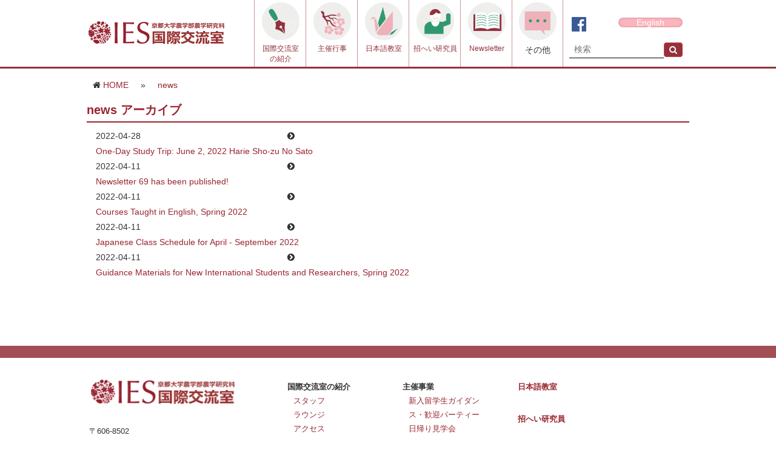

--- FILE ---
content_type: text/html; charset=UTF-8
request_url: https://www.fsao.kais.kyoto-u.ac.jp/2022/04?cat=2
body_size: 29101
content:
<html lang="ja">
<head>
<meta charset="utf-8">
<meta http-equiv="X-UA-Compatible" content="IE=edge">
<meta name="viewport" content="width=device-width">
<title>

	news | 京都大学農学部・農学研究科　国際交流室</title>
<link href="https://www.fsao.kais.kyoto-u.ac.jp/wp-content/themes/ku_fsao/css/bootstrap.min.css" rel="stylesheet">
<link href="https://www.fsao.kais.kyoto-u.ac.jp/wp-content/themes/ku_fsao/css/ie10-viewport-bug-workaround.css" rel="stylesheet">
<link href="https://www.fsao.kais.kyoto-u.ac.jp/wp-content/themes/ku_fsao/font-awesome/css/font-awesome.min.css" rel="stylesheet">
<!--[if lt IE 9]>
  <script src="https://oss.maxcdn.com/html5shiv/3.7.2/html5shiv.min.js"></script>
  <script src="https://oss.maxcdn.com/respond/1.4.2/respond.min.js"></script>
<![endif]-->
<link href="https://www.fsao.kais.kyoto-u.ac.jp/wp-content/themes/ku_fsao/style.css" rel="stylesheet">
<script src="https://www.fsao.kais.kyoto-u.ac.jp/wp-content/themes/ku_fsao/js/jquery.min.js"></script>
<script src="https://www.fsao.kais.kyoto-u.ac.jp/wp-content/themes/ku_fsao/js/bootstrap.min.js"></script>
<script src="https://www.fsao.kais.kyoto-u.ac.jp/wp-content/themes/ku_fsao/js/ie10-viewport-bug-workaround.js"></script>
<script src="https://www.fsao.kais.kyoto-u.ac.jp/wp-content/themes/ku_fsao/js/jquery.AutoHeight.js"></script>
<script src="https://www.fsao.kais.kyoto-u.ac.jp/wp-content/themes/ku_fsao/js/scripts.js"></script>
<meta name='robots' content='max-image-preview:large' />
<link rel="alternate" type="application/rss+xml" title="京都大学農学部・農学研究科　国際交流室 &raquo; news カテゴリーのフィード" href="https://www.fsao.kais.kyoto-u.ac.jp/category/news_en/feed" />
<script type="text/javascript">
/* <![CDATA[ */
window._wpemojiSettings = {"baseUrl":"https:\/\/s.w.org\/images\/core\/emoji\/14.0.0\/72x72\/","ext":".png","svgUrl":"https:\/\/s.w.org\/images\/core\/emoji\/14.0.0\/svg\/","svgExt":".svg","source":{"concatemoji":"https:\/\/www.fsao.kais.kyoto-u.ac.jp\/wp-includes\/js\/wp-emoji-release.min.js?ver=6.4.7"}};
/*! This file is auto-generated */
!function(i,n){var o,s,e;function c(e){try{var t={supportTests:e,timestamp:(new Date).valueOf()};sessionStorage.setItem(o,JSON.stringify(t))}catch(e){}}function p(e,t,n){e.clearRect(0,0,e.canvas.width,e.canvas.height),e.fillText(t,0,0);var t=new Uint32Array(e.getImageData(0,0,e.canvas.width,e.canvas.height).data),r=(e.clearRect(0,0,e.canvas.width,e.canvas.height),e.fillText(n,0,0),new Uint32Array(e.getImageData(0,0,e.canvas.width,e.canvas.height).data));return t.every(function(e,t){return e===r[t]})}function u(e,t,n){switch(t){case"flag":return n(e,"\ud83c\udff3\ufe0f\u200d\u26a7\ufe0f","\ud83c\udff3\ufe0f\u200b\u26a7\ufe0f")?!1:!n(e,"\ud83c\uddfa\ud83c\uddf3","\ud83c\uddfa\u200b\ud83c\uddf3")&&!n(e,"\ud83c\udff4\udb40\udc67\udb40\udc62\udb40\udc65\udb40\udc6e\udb40\udc67\udb40\udc7f","\ud83c\udff4\u200b\udb40\udc67\u200b\udb40\udc62\u200b\udb40\udc65\u200b\udb40\udc6e\u200b\udb40\udc67\u200b\udb40\udc7f");case"emoji":return!n(e,"\ud83e\udef1\ud83c\udffb\u200d\ud83e\udef2\ud83c\udfff","\ud83e\udef1\ud83c\udffb\u200b\ud83e\udef2\ud83c\udfff")}return!1}function f(e,t,n){var r="undefined"!=typeof WorkerGlobalScope&&self instanceof WorkerGlobalScope?new OffscreenCanvas(300,150):i.createElement("canvas"),a=r.getContext("2d",{willReadFrequently:!0}),o=(a.textBaseline="top",a.font="600 32px Arial",{});return e.forEach(function(e){o[e]=t(a,e,n)}),o}function t(e){var t=i.createElement("script");t.src=e,t.defer=!0,i.head.appendChild(t)}"undefined"!=typeof Promise&&(o="wpEmojiSettingsSupports",s=["flag","emoji"],n.supports={everything:!0,everythingExceptFlag:!0},e=new Promise(function(e){i.addEventListener("DOMContentLoaded",e,{once:!0})}),new Promise(function(t){var n=function(){try{var e=JSON.parse(sessionStorage.getItem(o));if("object"==typeof e&&"number"==typeof e.timestamp&&(new Date).valueOf()<e.timestamp+604800&&"object"==typeof e.supportTests)return e.supportTests}catch(e){}return null}();if(!n){if("undefined"!=typeof Worker&&"undefined"!=typeof OffscreenCanvas&&"undefined"!=typeof URL&&URL.createObjectURL&&"undefined"!=typeof Blob)try{var e="postMessage("+f.toString()+"("+[JSON.stringify(s),u.toString(),p.toString()].join(",")+"));",r=new Blob([e],{type:"text/javascript"}),a=new Worker(URL.createObjectURL(r),{name:"wpTestEmojiSupports"});return void(a.onmessage=function(e){c(n=e.data),a.terminate(),t(n)})}catch(e){}c(n=f(s,u,p))}t(n)}).then(function(e){for(var t in e)n.supports[t]=e[t],n.supports.everything=n.supports.everything&&n.supports[t],"flag"!==t&&(n.supports.everythingExceptFlag=n.supports.everythingExceptFlag&&n.supports[t]);n.supports.everythingExceptFlag=n.supports.everythingExceptFlag&&!n.supports.flag,n.DOMReady=!1,n.readyCallback=function(){n.DOMReady=!0}}).then(function(){return e}).then(function(){var e;n.supports.everything||(n.readyCallback(),(e=n.source||{}).concatemoji?t(e.concatemoji):e.wpemoji&&e.twemoji&&(t(e.twemoji),t(e.wpemoji)))}))}((window,document),window._wpemojiSettings);
/* ]]> */
</script>
<style id='wp-emoji-styles-inline-css' type='text/css'>

	img.wp-smiley, img.emoji {
		display: inline !important;
		border: none !important;
		box-shadow: none !important;
		height: 1em !important;
		width: 1em !important;
		margin: 0 0.07em !important;
		vertical-align: -0.1em !important;
		background: none !important;
		padding: 0 !important;
	}
</style>
<link rel='stylesheet' id='wp-block-library-css' href='https://www.fsao.kais.kyoto-u.ac.jp/wp-includes/css/dist/block-library/style.min.css?ver=6.4.7' type='text/css' media='all' />
<style id='classic-theme-styles-inline-css' type='text/css'>
/*! This file is auto-generated */
.wp-block-button__link{color:#fff;background-color:#32373c;border-radius:9999px;box-shadow:none;text-decoration:none;padding:calc(.667em + 2px) calc(1.333em + 2px);font-size:1.125em}.wp-block-file__button{background:#32373c;color:#fff;text-decoration:none}
</style>
<style id='global-styles-inline-css' type='text/css'>
body{--wp--preset--color--black: #000000;--wp--preset--color--cyan-bluish-gray: #abb8c3;--wp--preset--color--white: #ffffff;--wp--preset--color--pale-pink: #f78da7;--wp--preset--color--vivid-red: #cf2e2e;--wp--preset--color--luminous-vivid-orange: #ff6900;--wp--preset--color--luminous-vivid-amber: #fcb900;--wp--preset--color--light-green-cyan: #7bdcb5;--wp--preset--color--vivid-green-cyan: #00d084;--wp--preset--color--pale-cyan-blue: #8ed1fc;--wp--preset--color--vivid-cyan-blue: #0693e3;--wp--preset--color--vivid-purple: #9b51e0;--wp--preset--gradient--vivid-cyan-blue-to-vivid-purple: linear-gradient(135deg,rgba(6,147,227,1) 0%,rgb(155,81,224) 100%);--wp--preset--gradient--light-green-cyan-to-vivid-green-cyan: linear-gradient(135deg,rgb(122,220,180) 0%,rgb(0,208,130) 100%);--wp--preset--gradient--luminous-vivid-amber-to-luminous-vivid-orange: linear-gradient(135deg,rgba(252,185,0,1) 0%,rgba(255,105,0,1) 100%);--wp--preset--gradient--luminous-vivid-orange-to-vivid-red: linear-gradient(135deg,rgba(255,105,0,1) 0%,rgb(207,46,46) 100%);--wp--preset--gradient--very-light-gray-to-cyan-bluish-gray: linear-gradient(135deg,rgb(238,238,238) 0%,rgb(169,184,195) 100%);--wp--preset--gradient--cool-to-warm-spectrum: linear-gradient(135deg,rgb(74,234,220) 0%,rgb(151,120,209) 20%,rgb(207,42,186) 40%,rgb(238,44,130) 60%,rgb(251,105,98) 80%,rgb(254,248,76) 100%);--wp--preset--gradient--blush-light-purple: linear-gradient(135deg,rgb(255,206,236) 0%,rgb(152,150,240) 100%);--wp--preset--gradient--blush-bordeaux: linear-gradient(135deg,rgb(254,205,165) 0%,rgb(254,45,45) 50%,rgb(107,0,62) 100%);--wp--preset--gradient--luminous-dusk: linear-gradient(135deg,rgb(255,203,112) 0%,rgb(199,81,192) 50%,rgb(65,88,208) 100%);--wp--preset--gradient--pale-ocean: linear-gradient(135deg,rgb(255,245,203) 0%,rgb(182,227,212) 50%,rgb(51,167,181) 100%);--wp--preset--gradient--electric-grass: linear-gradient(135deg,rgb(202,248,128) 0%,rgb(113,206,126) 100%);--wp--preset--gradient--midnight: linear-gradient(135deg,rgb(2,3,129) 0%,rgb(40,116,252) 100%);--wp--preset--font-size--small: 13px;--wp--preset--font-size--medium: 20px;--wp--preset--font-size--large: 36px;--wp--preset--font-size--x-large: 42px;--wp--preset--spacing--20: 0.44rem;--wp--preset--spacing--30: 0.67rem;--wp--preset--spacing--40: 1rem;--wp--preset--spacing--50: 1.5rem;--wp--preset--spacing--60: 2.25rem;--wp--preset--spacing--70: 3.38rem;--wp--preset--spacing--80: 5.06rem;--wp--preset--shadow--natural: 6px 6px 9px rgba(0, 0, 0, 0.2);--wp--preset--shadow--deep: 12px 12px 50px rgba(0, 0, 0, 0.4);--wp--preset--shadow--sharp: 6px 6px 0px rgba(0, 0, 0, 0.2);--wp--preset--shadow--outlined: 6px 6px 0px -3px rgba(255, 255, 255, 1), 6px 6px rgba(0, 0, 0, 1);--wp--preset--shadow--crisp: 6px 6px 0px rgba(0, 0, 0, 1);}:where(.is-layout-flex){gap: 0.5em;}:where(.is-layout-grid){gap: 0.5em;}body .is-layout-flow > .alignleft{float: left;margin-inline-start: 0;margin-inline-end: 2em;}body .is-layout-flow > .alignright{float: right;margin-inline-start: 2em;margin-inline-end: 0;}body .is-layout-flow > .aligncenter{margin-left: auto !important;margin-right: auto !important;}body .is-layout-constrained > .alignleft{float: left;margin-inline-start: 0;margin-inline-end: 2em;}body .is-layout-constrained > .alignright{float: right;margin-inline-start: 2em;margin-inline-end: 0;}body .is-layout-constrained > .aligncenter{margin-left: auto !important;margin-right: auto !important;}body .is-layout-constrained > :where(:not(.alignleft):not(.alignright):not(.alignfull)){max-width: var(--wp--style--global--content-size);margin-left: auto !important;margin-right: auto !important;}body .is-layout-constrained > .alignwide{max-width: var(--wp--style--global--wide-size);}body .is-layout-flex{display: flex;}body .is-layout-flex{flex-wrap: wrap;align-items: center;}body .is-layout-flex > *{margin: 0;}body .is-layout-grid{display: grid;}body .is-layout-grid > *{margin: 0;}:where(.wp-block-columns.is-layout-flex){gap: 2em;}:where(.wp-block-columns.is-layout-grid){gap: 2em;}:where(.wp-block-post-template.is-layout-flex){gap: 1.25em;}:where(.wp-block-post-template.is-layout-grid){gap: 1.25em;}.has-black-color{color: var(--wp--preset--color--black) !important;}.has-cyan-bluish-gray-color{color: var(--wp--preset--color--cyan-bluish-gray) !important;}.has-white-color{color: var(--wp--preset--color--white) !important;}.has-pale-pink-color{color: var(--wp--preset--color--pale-pink) !important;}.has-vivid-red-color{color: var(--wp--preset--color--vivid-red) !important;}.has-luminous-vivid-orange-color{color: var(--wp--preset--color--luminous-vivid-orange) !important;}.has-luminous-vivid-amber-color{color: var(--wp--preset--color--luminous-vivid-amber) !important;}.has-light-green-cyan-color{color: var(--wp--preset--color--light-green-cyan) !important;}.has-vivid-green-cyan-color{color: var(--wp--preset--color--vivid-green-cyan) !important;}.has-pale-cyan-blue-color{color: var(--wp--preset--color--pale-cyan-blue) !important;}.has-vivid-cyan-blue-color{color: var(--wp--preset--color--vivid-cyan-blue) !important;}.has-vivid-purple-color{color: var(--wp--preset--color--vivid-purple) !important;}.has-black-background-color{background-color: var(--wp--preset--color--black) !important;}.has-cyan-bluish-gray-background-color{background-color: var(--wp--preset--color--cyan-bluish-gray) !important;}.has-white-background-color{background-color: var(--wp--preset--color--white) !important;}.has-pale-pink-background-color{background-color: var(--wp--preset--color--pale-pink) !important;}.has-vivid-red-background-color{background-color: var(--wp--preset--color--vivid-red) !important;}.has-luminous-vivid-orange-background-color{background-color: var(--wp--preset--color--luminous-vivid-orange) !important;}.has-luminous-vivid-amber-background-color{background-color: var(--wp--preset--color--luminous-vivid-amber) !important;}.has-light-green-cyan-background-color{background-color: var(--wp--preset--color--light-green-cyan) !important;}.has-vivid-green-cyan-background-color{background-color: var(--wp--preset--color--vivid-green-cyan) !important;}.has-pale-cyan-blue-background-color{background-color: var(--wp--preset--color--pale-cyan-blue) !important;}.has-vivid-cyan-blue-background-color{background-color: var(--wp--preset--color--vivid-cyan-blue) !important;}.has-vivid-purple-background-color{background-color: var(--wp--preset--color--vivid-purple) !important;}.has-black-border-color{border-color: var(--wp--preset--color--black) !important;}.has-cyan-bluish-gray-border-color{border-color: var(--wp--preset--color--cyan-bluish-gray) !important;}.has-white-border-color{border-color: var(--wp--preset--color--white) !important;}.has-pale-pink-border-color{border-color: var(--wp--preset--color--pale-pink) !important;}.has-vivid-red-border-color{border-color: var(--wp--preset--color--vivid-red) !important;}.has-luminous-vivid-orange-border-color{border-color: var(--wp--preset--color--luminous-vivid-orange) !important;}.has-luminous-vivid-amber-border-color{border-color: var(--wp--preset--color--luminous-vivid-amber) !important;}.has-light-green-cyan-border-color{border-color: var(--wp--preset--color--light-green-cyan) !important;}.has-vivid-green-cyan-border-color{border-color: var(--wp--preset--color--vivid-green-cyan) !important;}.has-pale-cyan-blue-border-color{border-color: var(--wp--preset--color--pale-cyan-blue) !important;}.has-vivid-cyan-blue-border-color{border-color: var(--wp--preset--color--vivid-cyan-blue) !important;}.has-vivid-purple-border-color{border-color: var(--wp--preset--color--vivid-purple) !important;}.has-vivid-cyan-blue-to-vivid-purple-gradient-background{background: var(--wp--preset--gradient--vivid-cyan-blue-to-vivid-purple) !important;}.has-light-green-cyan-to-vivid-green-cyan-gradient-background{background: var(--wp--preset--gradient--light-green-cyan-to-vivid-green-cyan) !important;}.has-luminous-vivid-amber-to-luminous-vivid-orange-gradient-background{background: var(--wp--preset--gradient--luminous-vivid-amber-to-luminous-vivid-orange) !important;}.has-luminous-vivid-orange-to-vivid-red-gradient-background{background: var(--wp--preset--gradient--luminous-vivid-orange-to-vivid-red) !important;}.has-very-light-gray-to-cyan-bluish-gray-gradient-background{background: var(--wp--preset--gradient--very-light-gray-to-cyan-bluish-gray) !important;}.has-cool-to-warm-spectrum-gradient-background{background: var(--wp--preset--gradient--cool-to-warm-spectrum) !important;}.has-blush-light-purple-gradient-background{background: var(--wp--preset--gradient--blush-light-purple) !important;}.has-blush-bordeaux-gradient-background{background: var(--wp--preset--gradient--blush-bordeaux) !important;}.has-luminous-dusk-gradient-background{background: var(--wp--preset--gradient--luminous-dusk) !important;}.has-pale-ocean-gradient-background{background: var(--wp--preset--gradient--pale-ocean) !important;}.has-electric-grass-gradient-background{background: var(--wp--preset--gradient--electric-grass) !important;}.has-midnight-gradient-background{background: var(--wp--preset--gradient--midnight) !important;}.has-small-font-size{font-size: var(--wp--preset--font-size--small) !important;}.has-medium-font-size{font-size: var(--wp--preset--font-size--medium) !important;}.has-large-font-size{font-size: var(--wp--preset--font-size--large) !important;}.has-x-large-font-size{font-size: var(--wp--preset--font-size--x-large) !important;}
.wp-block-navigation a:where(:not(.wp-element-button)){color: inherit;}
:where(.wp-block-post-template.is-layout-flex){gap: 1.25em;}:where(.wp-block-post-template.is-layout-grid){gap: 1.25em;}
:where(.wp-block-columns.is-layout-flex){gap: 2em;}:where(.wp-block-columns.is-layout-grid){gap: 2em;}
.wp-block-pullquote{font-size: 1.5em;line-height: 1.6;}
</style>
<link rel='stylesheet' id='flexible-table-block-css' href='https://www.fsao.kais.kyoto-u.ac.jp/wp-content/plugins/flexible-table-block/build/style-index.css?ver=1719481193' type='text/css' media='all' />
<style id='flexible-table-block-inline-css' type='text/css'>
.wp-block-flexible-table-block-table.wp-block-flexible-table-block-table>table{width:100%;max-width:100%;border-collapse:collapse;}.wp-block-flexible-table-block-table.wp-block-flexible-table-block-table.is-style-stripes tbody tr:nth-child(odd) th{background-color:#f0f0f1;}.wp-block-flexible-table-block-table.wp-block-flexible-table-block-table.is-style-stripes tbody tr:nth-child(odd) td{background-color:#f0f0f1;}.wp-block-flexible-table-block-table.wp-block-flexible-table-block-table.is-style-stripes tbody tr:nth-child(even) th{background-color:#ffffff;}.wp-block-flexible-table-block-table.wp-block-flexible-table-block-table.is-style-stripes tbody tr:nth-child(even) td{background-color:#ffffff;}.wp-block-flexible-table-block-table.wp-block-flexible-table-block-table>table tr th,.wp-block-flexible-table-block-table.wp-block-flexible-table-block-table>table tr td{padding:0.3em;border-width:1px;border-style:solid;border-color:#000000;text-align:left;vertical-align:middle;}.wp-block-flexible-table-block-table.wp-block-flexible-table-block-table>table tr th{background-color:#f0f0f1;}.wp-block-flexible-table-block-table.wp-block-flexible-table-block-table>table tr td{background-color:#ffffff;}@media screen and (min-width:769px){.wp-block-flexible-table-block-table.is-scroll-on-pc{overflow-x:scroll;}.wp-block-flexible-table-block-table.is-scroll-on-pc table{max-width:none;align-self:self-start;}}@media screen and (max-width:768px){.wp-block-flexible-table-block-table.is-scroll-on-mobile{overflow-x:scroll;}.wp-block-flexible-table-block-table.is-scroll-on-mobile table{max-width:none;align-self:self-start;}.wp-block-flexible-table-block-table table.is-stacked-on-mobile th,.wp-block-flexible-table-block-table table.is-stacked-on-mobile td{width:100%!important;display:block;}}
</style>
<link rel='stylesheet' id='wp-pagenavi-css' href='https://www.fsao.kais.kyoto-u.ac.jp/wp-content/plugins/wp-pagenavi/pagenavi-css.css?ver=2.70' type='text/css' media='all' />
<link rel="https://api.w.org/" href="https://www.fsao.kais.kyoto-u.ac.jp/wp-json/" /><link rel="alternate" type="application/json" href="https://www.fsao.kais.kyoto-u.ac.jp/wp-json/wp/v2/categories/2" /><link rel="EditURI" type="application/rsd+xml" title="RSD" href="https://www.fsao.kais.kyoto-u.ac.jp/xmlrpc.php?rsd" />
<meta name="generator" content="WordPress 6.4.7" />
<link rel="icon" href="https://www.fsao.kais.kyoto-u.ac.jp/wp-content/uploads/2019/07/cropped-logotype-2-1-32x32.jpg" sizes="32x32" />
<link rel="icon" href="https://www.fsao.kais.kyoto-u.ac.jp/wp-content/uploads/2019/07/cropped-logotype-2-1-192x192.jpg" sizes="192x192" />
<link rel="apple-touch-icon" href="https://www.fsao.kais.kyoto-u.ac.jp/wp-content/uploads/2019/07/cropped-logotype-2-1-180x180.jpg" />
<meta name="msapplication-TileImage" content="https://www.fsao.kais.kyoto-u.ac.jp/wp-content/uploads/2019/07/cropped-logotype-2-1-270x270.jpg" />

</head>
<body class="archive date category category-news_en category-2"> 

<header>	
	<div class="wrapper">
		<div class="col-sm-3 logo_area">
			<a href="https://www.fsao.kais.kyoto-u.ac.jp/"><img src="https://www.fsao.kais.kyoto-u.ac.jp/wp-content/themes/ku_fsao/images/logo.jpg" /></a>		</div>
		<div class="col-sm-9">
			<nav id="menu">
				<div class="wrapper">
					<ul>
<li><a href="#"><img class="mgt4" style="width: 62px;" alt="" src="https://www.fsao.kais.kyoto-u.ac.jp/wp-content/themes/ku_fsao/images/menu_01.png" /></a>
<div class="sm_n"><a href="https://www.fsao.kais.kyoto-u.ac.jp/message">国際交流室<br />の紹介</a></div>
<ul class="menu_sub">
<li><a href="https://www.fsao.kais.kyoto-u.ac.jp/staff">スタッフ</a></li>
<li><a href="https://www.fsao.kais.kyoto-u.ac.jp/lounge">ラウンジ</a></li>
<li><a href="https://www.fsao.kais.kyoto-u.ac.jp/access">アクセス</a></li>
<li><a href="https://www.fsao.kais.kyoto-u.ac.jp/お問い合わせ">お問い合わせ</a></li>
</ul>
</li>
<li><a href="#"><img class="mgt4" style="width: 62px;" alt="" src="https://www.fsao.kais.kyoto-u.ac.jp/wp-content/themes/ku_fsao/images/menu_02.png" /></a>
<div class="sm_n"><a href="https://www.fsao.kais.kyoto-u.ac.jp/events/guidance">主催行事</a></div>
<ul class="menu_sub">
<li><a href="https://www.fsao.kais.kyoto-u.ac.jp/events/guidance">新入留学生<br />ガイダンス・歓迎パーティー</a></li>
<li><a href="https://www.fsao.kais.kyoto-u.ac.jp/events/oneday">日帰り見学会</a></li>
<li><a href="https://www.fsao.kais.kyoto-u.ac.jp/events/cafe">ほっこりカフェ</a></li>
<li><a href="https://www.fsao.kais.kyoto-u.ac.jp/events/mochi">餅つき大会</a></li>
<li><a href="https://www.fsao.kais.kyoto-u.ac.jp/events/soccer">国際親善サッカー大会</a></li>
</ul>
</li>
<li><a href="https://www.fsao.kais.kyoto-u.ac.jp/class"><img class="mgt4" style="width: 62px;" alt="" src="https://www.fsao.kais.kyoto-u.ac.jp/wp-content/themes/ku_fsao/images/menu_03.png" /></a>
<div class="sm_n"><a href="https://www.fsao.kais.kyoto-u.ac.jp/class">日本語教室</a></div>
</li>
<li><a href="https://www.fsao.kais.kyoto-u.ac.jp/visiting"><img class="mgt4" style="width: 62px;" alt="" src="https://www.fsao.kais.kyoto-u.ac.jp/wp-content/themes/ku_fsao/images/menu_04.png" /></a>
<div class="sm_n"><a href="https://www.fsao.kais.kyoto-u.ac.jp/visiting">招へい研究員</a></div>
</li>
<li class="li_news"><a href="https://www.fsao.kais.kyoto-u.ac.jp/newsletter"><img class="mgt4" style="width: 62px;" alt="" src="https://www.fsao.kais.kyoto-u.ac.jp/wp-content/themes/ku_fsao/images/menu_05.png" /></a>
<div class="sm_n"><a href="https://www.fsao.kais.kyoto-u.ac.jp/newsletter">Newsletter</a></div>
</li>
<li class="li_news"><img class="mgt4" style="width: 62px;" alt="" src="https://www.fsao.kais.kyoto-u.ac.jp/wp-content/uploads/2017/03/menu06.png" />
<div class="sm_n">その他</div>
<ul class="menu_sub">
<li><a href="https://www.fsao.kais.kyoto-u.ac.jp/lectures">留学生・日本人学生向けの英語による講義</a></li>
</ul>
</li>
</ul>					
															
					
					<ul class="sp_none">
						<li>
							<div class="sm_n">
								<a href="https://www.fsao.kais.kyoto-u.ac.jp/?lang=en">English</a>
							</div>
						</li>
					</ul>
					<div class="rt_menu clearfix">		
						<div class="link_bn"><p><a href="https://www.facebook.com/InternationalExchangeSection"><img src="https://www.fsao.kais.kyoto-u.ac.jp/wp-content/themes/ku_fsao/images/facebook_bn.jpg" alt="" style="width: 24px; margin-top: 4px;" /></a></p></div>
						
						
						<div class="lang_btm"><a href="https://www.fsao.kais.kyoto-u.ac.jp/?lang=en">English</a></div>
						<form id="search" action='index.php' method="get">
							<input type="text" name="s" class="form_ex" placeholder="検索 " /><button type="button" class="btn btn-danger" onclick="$('#search').submit();"><i class="fa fa-search" aria-hidden="true"></i></button>
						</form>
					</div> 
				</div>
			</nav>
		</div>
		<div class="clearfix"></div>
	</div>	
</header>
<div id="sp_menu"><a href="#"><img src="https://www.fsao.kais.kyoto-u.ac.jp/wp-content/themes/ku_fsao/images/sp_menu.png" width="30" height="30" alt="menu"></a></div>


<main>
	<div class="clearfix"></div>
<div class="wrapper">
		<div id="breadcrumb_area" class="col-sm-12">
		<ul id="breadcrumb">
			<li><i class="fa fa-home"></i> <a href="https://www.fsao.kais.kyoto-u.ac.jp">HOME</a></li>
			<li> &raquo; </li>
			<li><a href="#">news</a></li>
		</ul>
		<div class="clearfix"></div>
		</div>

	<div class="sub_contents_left col-sm-12">
	   <div id="main_content">
			<h2>

			news アーカイブ

			</h2>
			<ul>

								
				<li>
					<div class="date col-xs-4 col-sm-2">2022-04-28</div>
					<div class="col-xs-3 col-sm-2">
																											<span class="label cat label-news_en">news</span>
																	</div>
					<div class="col-xs-12 col-sm-8">

						                    
																			<a href="https://www.fsao.kais.kyoto-u.ac.jp/news_en/one-day-study-trip-june-2-2022-harie-sho-zu-no-sato.html">One-Day Study Trip: June 2, 2022 Harie Sho-zu No Sato</a>
																	</div>
					<div class="clearfix"></div>
				</li>
				
				<li>
					<div class="date col-xs-4 col-sm-2">2022-04-11</div>
					<div class="col-xs-3 col-sm-2">
																											<span class="label cat label-news_en">news</span>
																	</div>
					<div class="col-xs-12 col-sm-8">

						                    
																			<a href="https://www.fsao.kais.kyoto-u.ac.jp/news_en/newsletter-69-has-been-published.html">Newsletter 69 has been published!</a>
																	</div>
					<div class="clearfix"></div>
				</li>
				
				<li>
					<div class="date col-xs-4 col-sm-2">2022-04-11</div>
					<div class="col-xs-3 col-sm-2">
																											<span class="label cat label-news_en">news</span>
																	</div>
					<div class="col-xs-12 col-sm-8">

						                    
																			<a href="https://www.fsao.kais.kyoto-u.ac.jp/news_en/courses-taught-in-english-spring-2022.html">Courses Taught in English, Spring 2022</a>
																	</div>
					<div class="clearfix"></div>
				</li>
				
				<li>
					<div class="date col-xs-4 col-sm-2">2022-04-11</div>
					<div class="col-xs-3 col-sm-2">
																											<span class="label cat label-news_en">news</span>
																	</div>
					<div class="col-xs-12 col-sm-8">

						                    
																			<a href="https://www.fsao.kais.kyoto-u.ac.jp/news_en/japanese-class-schedule-for-april-september-2022.html">Japanese Class Schedule for April - September 2022</a>
																	</div>
					<div class="clearfix"></div>
				</li>
				
				<li>
					<div class="date col-xs-4 col-sm-2">2022-04-11</div>
					<div class="col-xs-3 col-sm-2">
																											<span class="label cat label-news_en">news</span>
																	</div>
					<div class="col-xs-12 col-sm-8">

						                    
																			<a href="https://www.fsao.kais.kyoto-u.ac.jp/news_en/guidance-materials-for-new-international-students-and-researchers-spring-2022.html">Guidance Materials for New International Students and Researchers, Spring 2022</a>
																	</div>
					<div class="clearfix"></div>
				</li>
								
			</ul>   


						<div class="pagenavi">                
																</div>
					</div><!-- #main_content -->
	</div><!-- #news_area -->
</div><!-- .wrapper -->
</main>

<footer>
	<div class="wrapper">

		<div class="col-sm-4">
			<p><a href="https://www.fsao.kais.kyoto-u.ac.jp/"><img src="https://www.fsao.kais.kyoto-u.ac.jp/wp-content/themes/ku_fsao/images/logo.jpg" /></a></p>
<p>〒606-8502<br />京都市左京区北白川追分町<br />京都大学農学部・農学研究科<br />農学部総合館S129（事務室）S131室（ラウンジ）<br />Phone: 075-753-6298, 075-753-6320<br />E-mail: agri-ies*mail2.adm.kyoto-u.ac.jp (*を@に替えてください)</p>	
		</div>
		<div class="col-sm-8">
			<div id="footer_nav">
				<ul>
<li>国際交流室の紹介</li>
<li><a href="https://www.fsao.kais.kyoto-u.ac.jp/staff">スタッフ</a></li>
<li><a href="https://www.fsao.kais.kyoto-u.ac.jp/lounge">ラウンジ</a></li>
<li><a href="https://www.fsao.kais.kyoto-u.ac.jp/access">アクセス</a></li>
<li><a href="https://www.fsao.kais.kyoto-u.ac.jp/%E3%81%8A%E5%95%8F%E3%81%84%E5%90%88%E3%82%8F%E3%81%9B">お問い合わせ</a></li>
</ul>
<ul>
<li>主催事業</li>
<li><a href="https://www.fsao.kais.kyoto-u.ac.jp/events/guidance">新入留学生ガイダンス・歓迎パーティー</a></li>
<li><a href="https://www.fsao.kais.kyoto-u.ac.jp/events/oneday">日帰り見学会</a></li>
<li><a href="https://www.fsao.kais.kyoto-u.ac.jp/events/cafe">ほっこりカフェ</a></li>
<li><a href="https://www.fsao.kais.kyoto-u.ac.jp/events/mochi">餅つき大会</a></li>
<li><a href="https://www.fsao.kais.kyoto-u.ac.jp/events/soccer">国際親善サッカー大会</a></li>
</ul>
<ul>
<li><a href="https://www.fsao.kais.kyoto-u.ac.jp/class">日本語教室</a></li>
</ul>
<ul>
<li><a href="https://www.fsao.kais.kyoto-u.ac.jp/visiting">招へい研究員</a><br /><a href="https://www.fsao.kais.kyoto-u.ac.jp/lectures"></a></li>
</ul>
<ul></ul>
<ul></ul>
<ul></ul>
<ul>
<li>情報</li>
<li><a href="https://www.fsao.kais.kyoto-u.ac.jp/newsletter">ニュースレター</a></li>
<li><a href="https://www.fsao.kais.kyoto-u.ac.jp/lectures">留学生対象講義</a></li>
<li><a href="https://www.fsao.kais.kyoto-u.ac.jp/tutor_recruit">チューター募集</a></li>
</ul>
<ul>
<li>その他</li>
<li><a href="https://www.fsao.kais.kyoto-u.ac.jp/category/news">お知らせ一覧</a></li>
</ul>			</div><!-- footer_nav -->	
		</div>
		<div class="clearfix"></div>												
		<address><p style="text-align: center;">Copyright © 2017 International Exchange Section.</p></address> 

	</div><!-- wrapper -->						
</footer>																		
</body>
</html>


--- FILE ---
content_type: text/css
request_url: https://www.fsao.kais.kyoto-u.ac.jp/wp-content/themes/ku_fsao/style.css
body_size: 17165
content:
@charset "utf-8";
/*
Theme Name: KU_FSAO
Theme URI: https://wordpress.org/themes/ku_fsao/
Author: the WordPress team
Author URI: https://wordpress.org/
Description: The theme files for www.fasao.kyoto-u.ac.jp
Version: 1.0
License: GNU General Public License v2 or later
License URI: http://www.gnu.org/licenses/gpl-2.0.html
Tags: one-column, two-columns, right-sidebar, accessibility-ready, custom-background, custom-colors, custom-header, custom-menu, editor-style, featured-images, flexible-header, microformats, post-formats, rtl-language-support, sticky-post, threaded-comments, translation-ready, blog
Text Domain: ku_fsao

This theme, like WordPress, is licensed under the GPL.
Use it to make something cool, have fun, and share what you've learned with others.
*/

/* CSS Document */

/**

1. common
2. override bootstrap
3. header
4. navi
5. toppage section
6. footer

7. breadcrumb
8. sidebar
9. main_content


main colors: 

#0E1446
#dedede


**/

/***************************************************************
 1. common
 **************************************************************/

body{
	font-family:"メイリオ", Meiryo, "ヒラギノ角ゴ Pro W3", "Hiragino Kaku Gothic Pro", Osaka, "ＭＳ Ｐゴシック", "MS PGothic", sans-serif;	
	background-color: #fff;
}

a:hover img{
	opacity:0.8;	
	filter: alpha(opacity=80);
	-ms-filter: "alpha(opacity=80)";
}

.wrapper{
	width:1024px;
	margin:0px auto;
	background-color: #fff;
}

#eyecatch img{
	max-width:100%;
}

.left,
.left_column{
	float:left;	
}

.right,
.right_column{
	float:right;	
}

h2{
	font-size: 20px;
}

h3{
	font-size:20px;
	color: #992530;
	font-weight: 700;
	border-bottom: 2px solid #992530;
	padding-bottom: 8px;
}

h4{
	color: #fff;
	background-color:#992530;
	padding: 10px;
	margin:20px 0;
	font-size:16px;
	font-weight: 700;
}

h5{
	font-size:16px;
	font-weight: 600;
	border-left: 4px solid #992530;
	padding:10px 0 10px 10px;
	margin-bottom: 20px;
}

ul{
	padding-left:0px;
}

ol{
	padding-left:15px;
}

ul li{
	list-style:none;
	
}

p{
	padding:4px;	
}

a{
color: #992530;
}

a:focus{
	color: #000;
	text-decoration: none;
}

a.more{
	float:right;
}

.pagetop{
	border:1px solid #ccc;
	padding:5px 10px;
	float:right;
}

.pagetop:before{
	font-family: FontAwesome;
 	content: '\f0aa';
	padding-right:5px;
}


span.date{
	font-size: 12px;	
}

h2 .btn, h3 .btn, h4 .btn, h5 .btn{
	float:right;
}

img.full{
	width:100%;
}

#logo_area{
	margin: 10px 0;
	}

.notice_bx img{padding: 0 10px;}

.img_box{height: 150px; overflow:hidden;}

.notice_bx h3{
	color: #fff;
	font-weight: 400;
	border: none;
	font-size: 15px;
	width: 100%;
	background-color: #931a28;
	margin:0;
	line-height: 1.4em;
	padding-left: 0;
	}
	
.notice_bx p{padding:10px;}
	
.notice_wrap{
	border: 1px solid #931a28;
	margin-bottom: 15px;
	height: 320px;
	display:block;
	}
	
.notice_wrap a{color: #fff;}
	
div.date_txt{
	padding: 10px 10px 0 20px;
	}
	
div.date_txt i{
	margin-right: 4px;
}
	
div.pl_txt{
	padding: 0 10px 10px 20px;
	}
	
div.pl_txt i{
	margin-right: 4px;
}
	
div#bn_wrap{
	margin-top: 40px;
	}

div#bn_wrap div{
	min-height:110px;
}
	
	
div.next_btm{
	color: #931a28;
	font-size: 24px;
	position:absolute;
	top:280px;
	left: 280px;
	}

div.next_btm:hover{
	color: #ccc;
	}
	
.sm_none{display:none;}


/***************************************************************
 2. override bootstrap
 **************************************************************/
 
.btn-info{

}

.label{
	padding:4px;
}

/***************************************************************
 3. header
 **************************************************************/

header{
	width: 100%;
	position: fixed;
	z-index: 100;
	text-align: center;
	background-color: #fff;
	border-bottom: 3px solid #93313c;
}

header .sm_n{margin-top: 6px;}
header.smaller #menu{position:relative; top: 0;z-index:2;}
header.smaller a{font-size: 12px;}
header.smaller #img_memu img{z-index:2;}
header.smaller div.col-sm-9{height:70px;z-index:1;}/*縦幅*/
header.smaller nav div ul li a{/*opacity: 0;*/ height: 64px;}
/*header.smaller nav div ul li a:hover{opacity: 100 ; background: rgba(255,255,255,0)}*/
header.smaller .menu_sub li a{opacity: 100; background:  rgba(255,255,255,1);}
header.smaller .menu_sub li a:hover{background-color: #93313c;}
header.smaller .sm_n{display:none;}
header.smaller nav div > ul > li{
	border-left:1px solid #cc9399;height:70px;/*横ボーダー幅*/
}
header.smaller div.logo_area img{margin-top: 0;}

div.link_bn{float: left;}

header h1{
	display:none;	
}

header div#search_area{
	padding:20px 10px;
	text-align:right;
}

header div#search_area ul li{
	float:right;
	padding:5px;
}
header div#search_area .btn-default{
	padding:4px 10px;
	border-radius:0px;
	margin-left:0px;
	float:right;
}

header div#search_area input[type=text]{
	height:30px;
	margin-right:0px;
	float:right;
}


div#search_area_box{
	margin-right: 8px;
}

div.logo_area img{margin-top: 20px;}

.loopSlider img{height: 500px;}

.loopSliderWrap {
    top: 0;
    left: 0;
	width: 100%;
    height: 500px;
    overflow: hidden;
    position: absolute;
}
 
.loopSlider {
    margin: 0 auto;
    width:100%;
    height: 500px;
    text-align: left;
    position: relative;
    overflow: hidden;
}
 
.loopSlider ul {
    height: 500px;
    float: left;
    overflow: hidden;
}
 
.loopSlider ul li {
    width: 500px;
    height: 500px;
    float: left;
    display: inline;
    overflow: hidden;
}
 
.loopSliderWrap:after {
    content: "";
    display: none;
    clear: none;
}


/***************************************************************
4 nav
***************************************************************/


nav{
	background-size: auto 44px;
	background-repeat: repeat-x;
	height: 60px;
	margin-left:20px;
}


nav div{
	margin:0px;
	padding:0px;
}

nav div ul{
	margin:0px;
	padding:0px;
	position: relative;
}

nav div ul li{
	padding:0px;
	margin:0px;
}

nav div > ul > li{
	float:left;	
}

nav div > ul > li:last-child{
	border-right:1px solid #cc9399;
}


nav div ul li a{
	margin:0px;
	display:block;
	min-width: 85px;
	padding:0px 0;
	color:#93313c;
	font-size:12px;
	text-align:center;	
	vertical-align:middle;
}

nav div > ul > li{
	border-left:1px solid #cc9399;
	height: 110px;
	width: 85px;
	border-left: 1px solid #cc9399; 
	float:left;	
}

nav div ul ul{
	display:none;
	position:absolute;
	z-index:100;
	background-color:#fff;
	color:#fff;	
	top:112px;
	width:200px;
	
}


nav div ul ul li{
	border-left:1px solid #cc9399;
	border-right:1px solid #cc9399;
	border-bottom: 1px dashed #ccc;
}

nav div ul ul li:last-child{
	border-bottom:1px solid #cc9399;
}

nav div ul ul li a{
	padding: 10px 0;
	text-align:left; 
	padding: 20px 5px; 
}


nav div ul li a:hover{
	color:	#ccc;
	text-decoration:none;
}

nav div ul ul li a:hover{
	background-color: #93313c;
}

nav div ul img{
	width: 80px; 
	margin-top: 16px; 
	margin-bottom: 6px;
	margin-bottom: 0;
}



/***************************************************************
5 toppage section
***************************************************************/



.about_txt{
	font-size: 20px;
	color: #931a28;
	font-weight: 600;
	margin-bottom: 20px;
	display: block;
	}
	
.about_txt a{color: #93313c;}
	
.about_txt span{
	border-bottom: 1px dashed #ccc;
	padding-bottom: 4px;
	margin-bottom: 4px;
}


div#intro{margin-top: 30px;}


.rt_menu{float: left; text-align:left; margin-top: 20px;}	
header.smaller .rt_menu{margin-top: 0;}

.book_wrap img{width: 90%;}

.form_ex{
	width: 156px;
	height: 30px;
	border-bottom: 1px solid #000!important;
	padding:8px;
	border:none;
}

.btn-danger{background-color: #93313c}
.btn{padding: 4px 8px;}

.lang_btm{margin: 10px 0 6px 0;}
.lang_btm a{
	color: #fff;
	background-color: #fbb5bd;
	padding:0px 30px;
	text-align: center;
	-webkit-border-radius:10px;
	-moz-border-radius:10px;border-radius:10px;
	-moz-box-shadow: inset 0 0 4px rgba(0,0,0,0.2);
	-webkit-box-shadow: inset 0 0 4px rgba(0, 0, 0, 0.2);
	box-shadow: inner 0 0 4px rgba(0, 0, 0, 0.2);
	}
	
.lang_btm a:hover{text-decoration: none;background-color: #93313c;}

.rt_menu{margin-left: 10px;}

header.smaller .lang_btm a{
	font-size: 14px;
	}

div.lang_btm{
	position:relative;
	top:-3px;
	float:right;
	}

.notice_sub{
	margin-top: 30px;
}

.notice_sub li{
	border-bottom: 1px dashed #ccc;
	padding-bottom: 10px;
	margin-bottom: 10px;
	}

.notice_sub li:before{
	font-family: FontAwesome;
 	content: '\f138';
	padding-right:5px;
}

.txt_n{padding-left: 40px;}


/* autoHeight.jquery */

div.item{
	margin-bottom:10px;
	height:auto;
}

div.item div{
	border:1px solid #ccc;
	padding:2px 4px;
}

/* nivo-slider */

.theme-default .nivoSlider {
	margin-bottom: 0px;
}

/***************************************************************
6 footer
***************************************************************/

footer{
	font-size: 13px;
	line-height: 1.8em;
	margin-top:20px;
	text-align:left;
	padding:16px 0;
	border-top: 20px solid #a34e55;
	clear: both;
}

footer img{width: 80%;}

address{
	text-align: right;
	}

footer ul{
	float: left;
	width: 140px;
	margin-top: 20px;
	margin-right: 50px;
	}
	
footer ul li:first-child{
	font-weight: 600;
	position:relative;
	right: 10px;
}


/***************************************************************
7 breadcrumb
***************************************************************/
ul#breadcrumb{
	margin:130px 0px;
}
ul#breadcrumb li{
	float:left;
	margin:0px 10px;
}

/***************************************************************
8 sidebar
***************************************************************/

div#sidebar{
	border:1px solid #999;
	padding:0px;
	margin-bottom:20px;
	position:relative;
	top:0px;
}

div#sidebar h2{
	background-color:#fff;
	color:#992530;
	font-size:18px;
	margin:0px;
	padding:15px 10px;	
}

div#sidebar h2 i{
	display:none;
	float:right;
	width:50px;
}


div#sidebar ul li{
	background-color:#fff;
	border-bottom:1px solid #fff;
	position:relative;
}

div#sidebar ul li a:after {
	font-family: FontAwesome;
	content: "\f138";
	padding-right:5px;
	position:absolute;
	left: 90%;
}

div#sidebar ul li a{
	display:block;
	min-height:40px;	
	padding:10px 30px 10px 10px;
	color:#992530;
	background-color: #fbb5bd;
}

div#sidebar ul li:last-child{
	border-bottom: none;
}

div#sidebar ul, ol{
	margin-bottom: 0;
}

div#sidebar ul li a:hover{
	background-color:#fbc8ce;
	text-decoration:none;	
}

div#sidebar ul li a:before{
	font-family: FontAwesome;
	margin-right:10px;
}


div#sidebar ul li ul li{

}

div#sidebar ul li ul li a{
	background-color:#efefef;	
	min-height:40px;
	padding:10px 10px 10px 20px;
	border-bottom:1px solid #ccc;
	color:#666;	
}

div#sidebar ul li ul li a:hover{
	background-color:#FFF6E8;
	text-decoration:none;		
}


/***************************************************************
9 main_content
***************************************************************/



div#main_content{
	margin-top: 0px;
	padding:0px;
	line-height: 1.8em;
	min-height:400px;
}

div#main_content h2{
	font-size:20px;
	color: #992530;
	font-weight: 700;
	border-bottom: 2px solid #992530;
	padding-bottom: 8px;
}


div#main_content div#content_area{
	padding:10px 30px;	
	min-height:900px;
}


div#main_content table tr td{
	border:1px solid #ccc;
	padding:15px 20px;
}

div#main_content #form1 table tr td{
	padding:15px 18px;
}

div#main_content table tr th{
	background-color: #eee;
	border:1px solid #ccc;
	padding:15px 20px;	
}

div#main_content li:before{
	font-family: FontAwesome;
 	content: '\f138';
	padding-right:5px;
}

.tb_sc tr th{
	width: 30%;
	}

/*
div#main_content table tr:nth-child(2n)
{
	background-color:#efefef;
}
*/

div#main_content ul li ul{
	margin-left:20px;	
}

div#main_content table.responsive{
	
}

div#main_content table.responsive th,
div#main_content table.responsive td{
	padding: 6px 2px;
	text-align:center;
}

div#main_content table.responsive th,
div#main_content table.toggle_next th,
div#main_content table.toggle_nextall th{
	font-weight:bold;
	border-bottom:1px solid #fff;
	border-right: 1px solid #fff;
}

div#main_content table.toggle_next tr td,
div#main_content table.toggle_next tr th,
div#main_content table.toggle_nextall tr td,
div#main_content table.toggle_nextall tr th  {
    padding: 5px 20px;
}

div#main_content table.toggle_next th,
div#main_content table.toggle_nextall th{
	text-align:center;
}

div#main_content table.toggle_next .toggle,
div#main_content table.toggle_nextall .toggle{
	cursor:pointer;
}

.tb_sc{
	width: 100%;
	margin-bottom: 40px;
	}

.tb_sc tr th{
	text-align: center;
	}

div#main_content div.slider-wrapper{
	width:50%;
	margin:10px auto;
}

div#main_content div.slider-wrapper div.nivo-controlNav{
	display:none;	
}

#cont_box li{clear:both;}


/* sub_Page */

#primary{
	margin:0 20px 20px 0;
	padding: 0 0 20px 0;
	}

#secondary{
	margin:20px 0 20px 20px;
	border:1px solid #ccc;
	padding: 0;
	font-weight: 700;
	}

#secondary h2{padding: 0; margin: 0;}
#secondary li{margin: 10px;}

.mgt4{
	margin-top:4px;
	}

.mgt10{
	margin-top: 10px;
	}
	
.mgt20{
	margin-top: 20px;
	}

.mgt30{
	margin-top: 30px;
	}

.mgb10{
	margin-bottom: 10px;
	}
	
.mgb20{
	margin-bottom: 20px;
	}

.mgl10{
	margin-left: 10px;
	}
	
.mgl20{
	margin-left: 20px;
	}
	
.mgr10{
	margin-right: 10px;
	}

.mgl20{
	margin-left: 20px;
	}
	
.pdt10{
	padding-top: 10px;
	}
	
.pdt20{
	padding-top: 20px;
	}
	
.pdl10{
	padding-left: 10px;
	}
	
.pdl20{
	padding-left: 20px;
	}

#search_area_box{
	display:none;
	}

/********************************************************************
10 PC
********************************************************************/

@media (min-width: 768px) {
	
	div#sp_menu{
		display:none;	
	}

	header div#logo_area img{
		width:300px;
		margin-top: 10px;
		margin-left: 14px;
		margin-bottom: 10px;
	}
	
	.sp_none{
		display:none;
	}

}


/********************************************************************
10 SP
********************************************************************/

@media (max-width: 767px) {

	body{background: #fff;}
	
	header{position: inherit;}

	#logo_area{
	margin: 0;
	}
	
	.wrapper{
		border:none;
	}

	div#sp_menu{
		position:absolute;
		right:10px;
		top:10px;
		display:block;	
	}
	
	#sp_menu img{
		width: initial;
		float:right;
	}
	
	header div#search_area{
		display:none;
	}
	
	.sp_none{
		display:block;
	}
	
	.lang_btm{
		display:none;
	}
		
	header div#logo_area{
		padding:0px;
	}
	
	header div#logo_area img{
		width:300px;
		margin-top: 10px;
		margin-left: 14px;
		margin-bottom: 10px;
	}
	
	nav{
		display:none;	
		min-width:100%;
		background-image:none;
		z-index:1000!important;
		position:absolute;
		top: 0;/*94px */
		right: 0;
		background-color: #fff;
	}
	
	nav ul{
		width:100%;
	}

	nav div > ul > li{
		width:50%;
		float:left;
		background-color:#fff;
		border-top:1px solid #992530; 
	}
	
	nav div ul li a{
		padding: 5px; /*調整　*/
		min-width: 0;
	}
	
	nav ul ul li{
		display:none;
	}
	
	nav img{display:none;}
	nav div > ul > li{height: 60px;}/*調整*/
	
	.wrapper{
		width:100% !important;	
		min-width:100% !important;
	}
	
	.menu_sub{
		width: 100%;
		position: absolute;
		top:90px;
		}
		
	.menu_sub li{
		width: 200px;
		overflow: hidden;
		background-color: #eee;
		}
	
	
	div#main_content{
		border:none;
		padding:0px;
	}
	
	div#main_content div#content_area{
		padding:0px;
	}


	
	.left, .right, .left_column, .right_column{
		float:none !important;
		margin:0px auto;	
	}


	section#process ul li{
		padding:60px 5px 10px 5px;
		margin:4px 5px;
	}


	div#sidebar{
	margin-top: 20px;
	}

	div#sidebar ul{
		display:none;	
	}
	
	div#sidebar h2{
		cursor:pointer;
	}
	
	div#sidebar h2 i{
		display:inherit;
	}
	
	/* sub_Page */
	
	#primary{
		padding: 10px;
	}
	
	#secondary{
		margin:10px;
		padding: 10px;
	}
	
	#contents img{
		width: 100%;
		}
	
	#main_content img{
		width: 100%;
		}

	div#main_content table tr td{border: 1px solid #ccc;
		padding:6px;
		}

	header div#logo_area img{
		width: 60%;
		max-width: 300px;
		}

	.logo_area{
		width :60%
		}

	#menu_img{
		display: none;
		}

	div.logo_area img{
		margin-top: 0;
		}

	.notice_bx h3{
		line-height: 1.4em;
		padding: 10px
		}

	div#main_content{
		margin-top: 0px;
		}

	.loopSlider img{height: 300px;}

	.loopSliderWrap {
		width: 300px;
		height: 300px;
	}

	.loopSlider {
		width:auto;
		height: 300px;
	}

	.loopSlider ul {
		height: 300px;
	}

	.loopSlider ul li {
		width: 300px;
		height: 300px;
	}

	.notice_bx h3{
		margin-bottom: 20px;
	}

	.notice_wrap{
		border:0;
	}

	.notice_wrap p{
		margin:0;
	}

	.notice_bx p{
		padding:0;
	}

	#bn_wrap img{
		width: 80%;
	}

	footer{
		font-size: 14px;
	}

	footer ul{
		padding-left: 10%;
		width: 200px;
	}

	footer img{
		width: 40%;
			}

	address{
		text-align: center;
		margin-top: 20px;
		}

	div.next_btm{
		position:inherit;
		text-align:right;
		margin-right: 20px;
		}

	.rt_menu{
		display:none;
		}

	#intro img{
		margin-top: 20px;
		}

	div#main_content div#content_area{
		min-height: 0;
		}

	ul#breadcrumb{
		display: none;
		}

	div#main_content table tr th{
		padding:0;
	}

	.sm_none{display:block;}


	nav div ul li:last-child{
		border-right:none;
	}

	.li_news a{
		position: relative;
		top:-5px;
		}
















}


--- FILE ---
content_type: application/javascript
request_url: https://www.fsao.kais.kyoto-u.ac.jp/wp-content/themes/ku_fsao/js/scripts.js
body_size: 962
content:
// JavaScript Document


$(function(){
	$('div#sp_menu a').on('click', function(){
		$('nav#menu').slideToggle('1000');
	});
	
	$('div#sidebar h2').on('click', function(){
		$('div#sidebar ul').slideToggle('1000');		
	});
	
		
	$('table.toggle_next .toggle').on('click', function(){
		$(this).parents('tr').next('tr').find('th, td').slideToggle('1000');
	});

	$('table.toggle_nextall .toggle').on('click', function(){
		$(this).parents('tr').nextAll('tr').find('th, td').slideToggle('1000');
	});	

	$('nav ul > li').hover(function(){
		$("ul:not(:animated)", this).slideDown();
	}, function(){
		$("ul",this).slideUp();
	});
	
	$(window).resize(function(){

		var win = $(window).width();

		var p = 767;

		if(win > p){

		  $("nav#menu").show();

		} else {

		  $("nav#menu").hide();

		}

  	});
/*
	var px_change	= 50;
	$(window).scroll(function(){
		if ( $(window).scrollTop() > px_change ) {
			$("header").addClass("smaller");
		} else if ( $("header").hasClass("smaller") ) {
			$("header").removeClass("smaller");
		}
		
	});	
*/	
});